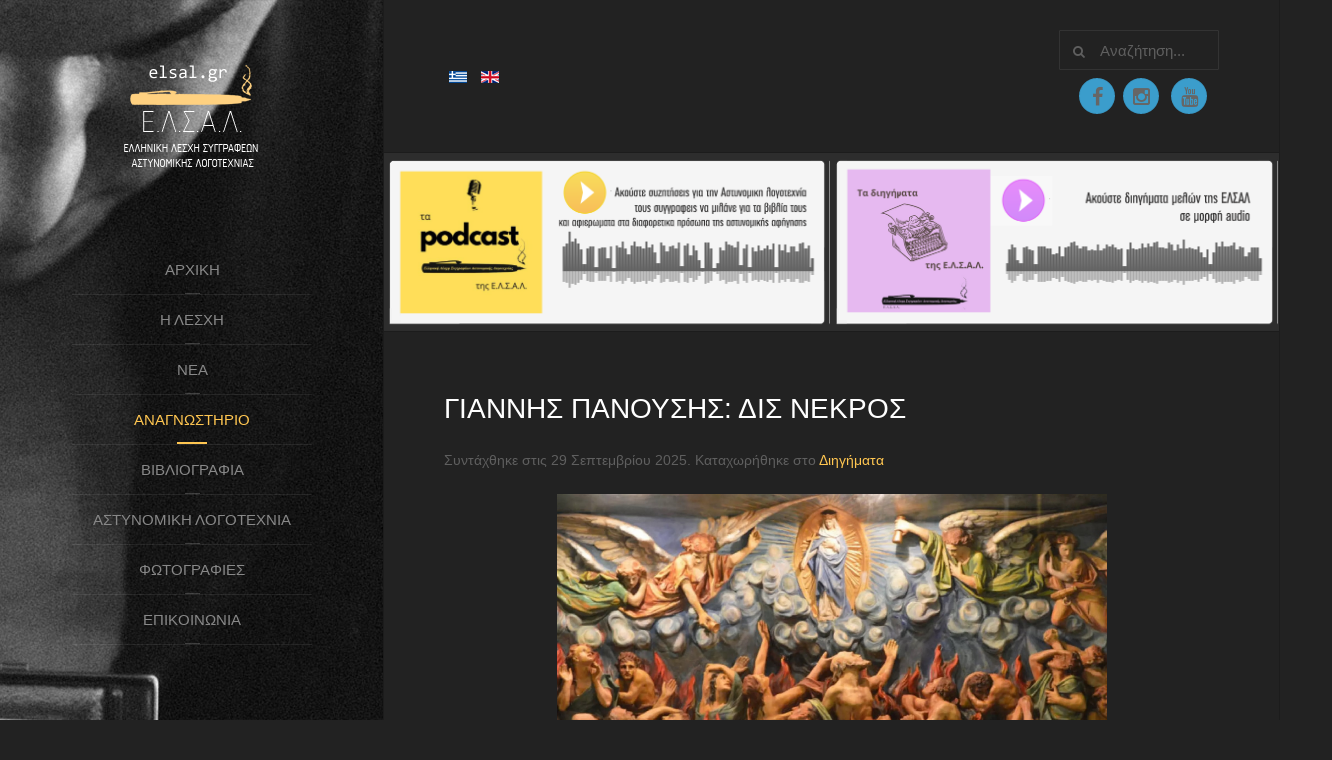

--- FILE ---
content_type: text/html; charset=utf-8
request_url: https://www.elsal.gr/el/anagnostirio/diigimata.html
body_size: 7646
content:
<!DOCTYPE HTML>
<html lang="el-gr" dir="ltr"  data-config='{"twitter":1,"plusone":1,"facebook":1,"style":"elsal2"}'>

<head>
<meta charset="utf-8">
<meta http-equiv="X-UA-Compatible" content="IE=edge">
<meta name="viewport" content="width=device-width, initial-scale=1">
<base href="https://www.elsal.gr/el/anagnostirio/diigimata.html" />
	<meta http-equiv="content-type" content="text/html; charset=utf-8" />
	<meta name="generator" content="Joomla! - Open Source Content Management" />
	<title>Ελληνική Λέσχη Συγγραφέων Αστυνομικής Λογοτεχνίας - Διηγήματα</title>
	<link href="/el/anagnostirio/diigimata.feed?type=rss" rel="alternate" type="application/rss+xml" title="RSS 2.0" />
	<link href="/el/anagnostirio/diigimata.feed?type=atom" rel="alternate" type="application/atom+xml" title="Atom 1.0" />
	<link href="/templates/yoo_aurora/favicon.ico" rel="shortcut icon" type="image/vnd.microsoft.icon" />
	<link href="/media/mod_languages/css/template.css?563825e7fa1e5d2e1510560a91167a93" rel="stylesheet" type="text/css" />
	<script src="/media/jui/js/jquery.min.js?563825e7fa1e5d2e1510560a91167a93" type="text/javascript"></script>
	<script src="/media/jui/js/jquery-noconflict.js?563825e7fa1e5d2e1510560a91167a93" type="text/javascript"></script>
	<script src="/media/jui/js/jquery-migrate.min.js?563825e7fa1e5d2e1510560a91167a93" type="text/javascript"></script>
	<script src="/media/jui/js/bootstrap.min.js?563825e7fa1e5d2e1510560a91167a93" type="text/javascript"></script>
	<script src="/cache/widgetkit/uikit-b5e53d7a.js" type="text/javascript"></script>
	<script src="/cache/widgetkit/wk-scripts-597c836a.js" type="text/javascript"></script>

<link rel="apple-touch-icon-precomposed" href="/templates/yoo_aurora/apple_touch_icon.png">
<link rel="stylesheet" href="/templates/yoo_aurora/styles/elsal2/css/bootstrap.css">
<link rel="stylesheet" href="/templates/yoo_aurora/styles/elsal2/css/theme.css">
<link rel="stylesheet" href="/templates/yoo_aurora/css/custom.css">
<script src="/templates/yoo_aurora/warp/vendor/uikit/js/uikit.js"></script>
<script src="/templates/yoo_aurora/warp/vendor/uikit/js/components/autocomplete.js"></script>
<script src="/templates/yoo_aurora/warp/vendor/uikit/js/components/search.js"></script>
<script src="/templates/yoo_aurora/warp/vendor/uikit/js/components/sticky.js"></script>
<script src="/templates/yoo_aurora/warp/vendor/uikit/js/components/tooltip.js"></script>
<script src="/templates/yoo_aurora/js/verticalDropdown.js"></script>
<script src="/templates/yoo_aurora/warp/js/social.js"></script>
<script src="/templates/yoo_aurora/js/theme.js"></script>
</head>

<body class="tm-isblog  tm-section-divider tm-sidebar-width-30 tm-ct-spacing-false">

<div class="uk-grid tm-wrapper" data-uk-grid-match>

        <div class="uk-width-1-1 tm-sidebar-wrapper uk-hidden-medium uk-hidden-small">

                <div class="tm-sidebar-menu-container" >

                        <a class="tm-sidebar-logo" href="https://www.elsal.gr">
	<p><img alt="" src="/images/yoo_template_elsa/logoSqrYel.png" /></p></a>
            
                        <nav class="tm-sidebar-nav">
                <ul class="uk-navbar-nav uk-hidden-small"><li><a href="/el/">Αρχική</a></li><li class="uk-parent" data-uk-dropdown="{}" aria-haspopup="true" aria-expanded="false"><a href="/el/theclub.html">Η Λέσχη</a><div class="uk-dropdown uk-dropdown-navbar uk-dropdown-width-1"><div class="uk-grid uk-dropdown-grid"><div class="uk-width-1-1"><ul class="uk-nav uk-nav-navbar"><li><a href="/el/theclub/welcome-message.html">Καλωσόρισμα στην Ε.Λ.Σ.Α.Λ.</a></li><li><a href="/el/theclub/15-xronia-elsal.html">15 ΧΡΟΝΙΑ ΕΛΣΑΛ 2010-2025</a></li><li><a href="/el/theclub/synenoxoi.html">Τα μέλη μας</a></li><li><a href="/el/theclub/writing-as-a-habit.html">Γιατί γράφω "αστυνομικά"</a></li><li><a href="/el/theclub/τα-βιβλία-της-ε-λ-σ-α-λ.html">Τα βιβλία της Ε.Λ.Σ.Α.Λ.</a></li><li><a href="/el/theclub/egrapsan-gia-ti-lesxi.html">Έγραψαν  για τη Λέσχη</a></li><li><a href="/el/theclub/καταστατικό.html">Καταστατικό</a></li><li><a href="/el/theclub/new-members.html">Προϋποθέσεις εγγραφής νέων μελών</a></li></ul></div></div></div></li><li class="uk-parent" data-uk-dropdown="{}" aria-haspopup="true" aria-expanded="false"><a href="/el/nea.html">Νέα</a><div class="uk-dropdown uk-dropdown-navbar uk-dropdown-width-1"><div class="uk-grid uk-dropdown-grid"><div class="uk-width-1-1"><ul class="uk-nav uk-nav-navbar"><li><a href="/el/nea/τα-νέα-μας.html">Τα νέα μας</a></li><li><a href="/el/nea/δραστηριότητες-μελών.html">Άλλες δραστηριότητες των μελών</a></li></ul></div></div></div></li><li class="uk-parent uk-active" data-uk-dropdown="{}" aria-haspopup="true" aria-expanded="false"><a href="#">Αναγνωστήριο</a>
<div class="uk-dropdown uk-dropdown-navbar uk-dropdown-width-1"><div class="uk-grid uk-dropdown-grid"><div class="uk-width-1-1"><ul class="uk-nav uk-nav-navbar"><li><a href="/el/anagnostirio/100-lexeis.html">100 Λέξεις</a></li><li><a href="/el/anagnostirio/istories-egkleismoy.html">Ιστορίες Εγκλεισμού</a></li><li class="uk-active"><a href="/el/anagnostirio/diigimata.html">Διηγήματα</a></li></ul></div></div></div></li><li class="uk-parent" data-uk-dropdown="{}" aria-haspopup="true" aria-expanded="false"><a href="#">Βιβλιογραφία</a>
<div class="uk-dropdown uk-dropdown-navbar uk-dropdown-width-1"><div class="uk-grid uk-dropdown-grid"><div class="uk-width-1-1"><ul class="uk-nav uk-nav-navbar"><li><a href="/el/bibliography/bibliography-2010-now-2.html">2020 - 2029</a></li><li><a href="/el/bibliography/bibliography-2010-now.html">2010 - 2019</a></li><li><a href="/el/bibliography/bibliography-2000-2009.html">2000 - 2009</a></li><li><a href="/el/bibliography/bibliography-1990-2000.html">1990 - 1999</a></li><li><a href="/el/bibliography/bibliography-1980-1990.html">1980 - 1989</a></li><li><a href="/el/bibliography/bibliography-1970-1980.html">1970 - 1979</a></li><li><a href="/el/bibliography/bibliography-1960-1970.html">1960 - 1969</a></li><li><a href="/el/bibliography/bibliography-1950-1960.html">1950 - 1959</a></li><li><a href="/el/bibliography/bibliography-1940-1950.html">1940 - 1949</a></li><li><a href="/el/bibliography/bibliography-1930-1940.html">1930 - 1939</a></li><li><a href="/el/bibliography/bibliography-1920-1930.html">1920 - 1929</a></li></ul></div></div></div></li><li class="uk-parent" data-uk-dropdown="{}" aria-haspopup="true" aria-expanded="false"><a href="#">ΑΣΤΥΝΟΜΙΚΉ ΛΟΓΟΤΕΧΝΊΑ</a>
<div class="uk-dropdown uk-dropdown-navbar uk-dropdown-width-1"><div class="uk-grid uk-dropdown-grid"><div class="uk-width-1-1"><ul class="uk-nav uk-nav-navbar"><li><a href="/el/για-την-αστυνομικη-λογοτεχνεια/ξενη-αστυνομικη-λογοτεχνεια.html">Ξένη αστυνομική λογοτεχνία</a></li><li><a href="/el/για-την-αστυνομικη-λογοτεχνεια/ελληνικη-αστυνομικη-λογοτεχνεια.html">Ελληνική αστυνομική λογοτεχνία</a></li><li><a href="/el/για-την-αστυνομικη-λογοτεχνεια/ειδικα-θεματα.html">Ειδικά θέματα</a></li><li><a href="/el/για-την-αστυνομικη-λογοτεχνεια/φακελοσ-γιαννησ-μαρησ.html">Φάκελος: Γιάννης Μαρής</a></li><li><a href="/el/για-την-αστυνομικη-λογοτεχνεια/mikres-istories-gia-syggrafeis-kai-vivlia.html">Μικρές Ιστορίες για Συγγραφείς και Βιβλία</a></li><li><a href="/el/για-την-αστυνομικη-λογοτεχνεια/apo-to-xarti-stin-othoni.html">Από το Χαρτί στην Οθόνη</a></li><li><a href="/el/για-την-αστυνομικη-λογοτεχνεια/megaloi-detektiv.html">Μεγάλοι ντετέκτιβ</a></li><li><a href="/el/για-την-αστυνομικη-λογοτεχνεια/trites-me-tous-mathimatikoys-tis-elsal.html">Τρίτες με τους μαθηματικούς της ΕΛΣΑΛ</a></li><li><a href="/el/για-την-αστυνομικη-λογοτεχνεια/based-on-a-true-crime-story.html">Based on a true crime story</a></li></ul></div></div></div></li><li><a href="/el/photos.html">Φωτογραφίες</a></li><li><a href="/el/contact-us.html">Επικοινωνία</a></li></ul>            </nav>
            
        </div>
        
        
    </div>
    
    <div class="uk-width-1-1 tm-content-wrapper tm-footer-true">

            <div class="tm-toolbar uk-flex uk-flex-middle uk-flex-space-between uk-hidden-small uk-hidden-medium">

                            <div><div class="uk-panel"><div class="mod-languages">

	<ul class="lang-inline" dir="ltr">
									<li class="lang-active">
			<a href="https://www.elsal.gr/el/anagnostirio/diigimata.html">
												<img src="/media/mod_languages/images/el_gr.gif" alt="Ελληνικά (Ελλάδα)" title="Ελληνικά (Ελλάδα)" />										</a>
			</li>
								<li>
			<a href="/en/anagnostirio/diigimata.html">
												<img src="/media/mod_languages/images/en.gif" alt="English (UK)" title="English (UK)" />										</a>
			</li>
				</ul>

</div>
</div></div>
            
                            <div class="tm-search uk-text-right">
                    
<form id="search-136" class="uk-search" action="/el/anagnostirio/diigimata.html" method="post" role="search" data-uk-search="{'source': '/el/component/search/?tmpl=raw&amp;type=json&amp;ordering=&amp;searchphrase=all', 'param': 'searchword', 'msgResultsHeader': 'Αποτελέσματα Αναζήτησης', 'msgMoreResults': 'Περισσότερα αποτελέσματα', 'msgNoResults': 'Δεν υπάρχουν αποτελέσματα', flipDropdown: 1}">
	<input class="uk-search-field" type="search" name="searchword" placeholder="Αναζήτηση...">
	<input type="hidden" name="task"   value="search">
	<input type="hidden" name="option" value="com_search">
	<input type="hidden" name="Itemid" value="121">
</form>

	<div class="tm-social-icon-buttons" style="padding: 8px; width: 150px;"><a href="https://www.facebook.com/www.elsal.gr/" class="uk-icon-button uk-icon-facebook" target="_new"> </a>  <a href="https://www.instagram.com/elsal.gr?igsh=MXdkZXE4azBiamRiMw%3D%3D" class="uk-icon-button uk-icon-instagram" target="_new"> </a>   <a href="https://www.youtube.com/channel/UCCFkaWZ-U7-LtQZGxpCfquA" class="uk-icon-button uk-icon-youtube" target="_new"> </a> </div>                </div>
            
        </div>
    
            <nav class="tm-navbar uk-navbar uk-hidden-large">

                            <a href="#offcanvas" class="uk-navbar-toggle" data-uk-offcanvas></a>
            
            
        </nav>
    
                <div class="tm-block-content-top">
            <section class="tm-content-top uk-grid" data-uk-grid-match="{target:'> div > .uk-panel'}" data-uk-grid-margin><div class="uk-width-1-1">
	<div class="">
	<table>
<tbody>
<tr>
<td><a href="https://www.elsal.gr/el/nea/1170-podcast.html" title="Τα podcast της ΕΛΣΑΛ"><img src="/images/pod_1.png" alt="" /></a></td>
<td><a href="https://www.elsal.gr/el/nea/1415-diigimata.html" title="Τα podcast της ΕΛΣΑΛ"><img src="/images/pod_D.png" alt="" /></a></td>
</tr>
</tbody>
</table></div></div></section>
        </div>
        
        <div class="tm-content-container">

            
            
            
                        <hr class="tm-grid-divider">
            <div class="tm-middle uk-grid" data-uk-grid-match data-uk-grid-margin>

                                <div class="tm-main uk-width-medium-1-1">

                    
                                        <main class="tm-content">

                        
                        <div id="system-message-container">
</div>




<div class="uk-grid tm-leading-article"><div class="uk-width-1-1"><article class="uk-article" data-permalink="http://www.elsal.gr/el/anagnostirio/diigimata/1537-panousis-dis-nekros.html">

	
		<h1 class="uk-article-title">
					<a href="/el/anagnostirio/diigimata/1537-panousis-dis-nekros.html" title="Γιάννης Πανούσης: Δις νεκρός">Γιάννης Πανούσης: Δις νεκρός</a>
			</h1>
	
	
		<p class="uk-article-meta">

		Συντάχθηκε στις <time datetime="2025-09-29">29 Σεπτεμβρίου 2025</time>. Καταχωρήθηκε στο <a href="/el/anagnostirio/diigimata.html">Διηγήματα</a>
	</p>
	
	
	
		<div>
		<p style="text-align: center;"><em><img src="/images/Articles/anagostirio/Panousis_Dis-nekros_purgatory.jpg" alt="" width="550" height="309" /></em></p>
<p style="text-align: right;"><em>Δίχως να το γνωρίζεις<br /></em><em>εκφωνούσες τον επικήδειό μου.</em></p>
<p style="text-align: right;"><strong>Άννα Μαυροειδή</strong>, Ο επικήδειος</p>
<p style="text-align: justify;">Ο ντετέκτιβ Ζυμεγκρής μαχαιρώθηκε στην καρδιά από έναν ψυχοπαθή άστεγο χρήστη και πέθανε ακαριαίως.</p>
<p style="text-align: justify;">Στην κηδεία του παρεβρέθηκαν μόνον ο Μαρημπέκης και ο Μαρκοχάρης.</p>
<p style="text-align: justify;">Όταν έφτασε στο Πουργατόριο, πτέρυγα Δολοφονημένων, συναντήθηκε τυχαία με τρία από τα θύματά του, που τα είχε σκοτώσει «εν ώρα υπηρεσίας».</p>
	</div>
	
	
		<p>
		<a href="/el/anagnostirio/diigimata/1537-panousis-dis-nekros.html" title="Γιάννης Πανούσης: Δις νεκρός">Διαβάστε Περισσότερα</a>
	</p>
	
		<p><a href="/el/anagnostirio/diigimata/1537-panousis-dis-nekros.html?tmpl=component&amp;print=1&amp;layout=default" title="Εκτύπωση άρθρου < Γιάννης Πανούσης: Δις νεκρός >" onclick="window.open(this.href,'win2','status=no,toolbar=no,scrollbars=yes,titlebar=no,menubar=no,resizable=yes,width=640,height=480,directories=no,location=no'); return false;" rel="nofollow">			<span class="icon-print" aria-hidden="true"></span>
		Εκτύπωση	</a><a href="/el/component/mailto/?tmpl=component&amp;template=yoo_aurora&amp;link=d72d908d8920fbecba2f237fe332180177423533" title="Στείλτε αυτό το σύνδεσμο με ένα email σε ένα φίλο" onclick="window.open(this.href,'win2','width=400,height=450,menubar=yes,resizable=yes'); return false;" rel="nofollow">			<span class="icon-envelope" aria-hidden="true"></span>
		Email	</a></p>
	
	
	
</article></div></div><div class="uk-grid" data-uk-grid-match data-uk-grid-margin><div class="uk-width-medium-1-2"><article class="uk-article" data-permalink="http://www.elsal.gr/el/anagnostirio/diigimata/1469-pavliotis-black-swan-ai.html">

	
		<h1 class="uk-article-title">
					<a href="/el/anagnostirio/diigimata/1469-pavliotis-black-swan-ai.html" title="Αργύρης Παυλιώτης: Ο Μαύρος Κύκνος και η Τεχνητή Νοημοσύνη">Αργύρης Παυλιώτης: Ο Μαύρος Κύκνος και η Τεχνητή Νοημοσύνη</a>
			</h1>
	
	
		<p class="uk-article-meta">

		Συντάχθηκε στις <time datetime="2025-02-04">04 Φεβρουαρίου 2025</time>. Καταχωρήθηκε στο <a href="/el/anagnostirio/diigimata.html">Διηγήματα</a>
	</p>
	
	
	
		<div>
		<p style="text-align: center;"><img src="/images/Articles/anagostirio/Pavliotis_Black-swan-ai.jpg" alt="" width="501" height="286" />  </p>
<p style="text-align: justify;">Την πρώτη Δευτέρα του Φλεβάρη, το πρωί, πριν ξεκινήσει το μάθημα, υπήρχε έντονη αναταραχή των μαθητών της Τρίτης Τάξης Λυκείου Δημόσιου σχολείου της Δυτικής Θεσσαλονίκης. Οι μαθητές βρήκαν στην τάξη τους και πάνω στα θρανία τους, πανομοιότητες φωτογραφίες μιας συμμαθήτριάς τους, που ήταν ολόσωμη και την εμφάνιζε εντελώς γυμνή. Όταν έφτασε στην τάξη της η «γυμνή» μαθήτρια και είδε τη φωτογραφία, πρώτα λιποθύμησε και όταν συνήλθε, ξεκίνησε ένα σπαρακτικό κλάμα.</p>
	</div>
	
	
		<p>
		<a href="/el/anagnostirio/diigimata/1469-pavliotis-black-swan-ai.html" title="Αργύρης Παυλιώτης: Ο Μαύρος Κύκνος και η Τεχνητή Νοημοσύνη">Διαβάστε Περισσότερα</a>
	</p>
	
		<p><a href="/el/anagnostirio/diigimata/1469-pavliotis-black-swan-ai.html?tmpl=component&amp;print=1&amp;layout=default" title="Εκτύπωση άρθρου < Αργύρης Παυλιώτης: Ο Μαύρος Κύκνος και η Τεχνητή Νοημοσύνη >" onclick="window.open(this.href,'win2','status=no,toolbar=no,scrollbars=yes,titlebar=no,menubar=no,resizable=yes,width=640,height=480,directories=no,location=no'); return false;" rel="nofollow">			<span class="icon-print" aria-hidden="true"></span>
		Εκτύπωση	</a><a href="/el/component/mailto/?tmpl=component&amp;template=yoo_aurora&amp;link=6a3b22c79d30024ae59945f2acb96be479e36261" title="Στείλτε αυτό το σύνδεσμο με ένα email σε ένα φίλο" onclick="window.open(this.href,'win2','width=400,height=450,menubar=yes,resizable=yes'); return false;" rel="nofollow">			<span class="icon-envelope" aria-hidden="true"></span>
		Email	</a></p>
	
	
	
</article><article class="uk-article" data-permalink="http://www.elsal.gr/el/anagnostirio/diigimata/1461-lykos-den-yparxw.html">

	
		<h1 class="uk-article-title">
					<a href="/el/anagnostirio/diigimata/1461-lykos-den-yparxw.html" title="Ανδρέας Λύκος: Δεν υπάρχω">Ανδρέας Λύκος: Δεν υπάρχω</a>
			</h1>
	
	
		<p class="uk-article-meta">

		Συντάχθηκε στις <time datetime="2024-12-16">16 Δεκεμβρίου 2024</time>. Καταχωρήθηκε στο <a href="/el/anagnostirio/diigimata.html">Διηγήματα</a>
	</p>
	
	
	
		<div>
		<p style="text-align: center;"><img src="/images/Articles/anagostirio/Lykos_Den-yparxw.jpg" alt="" width="500" height="522" /></p>
<p style="text-align: justify;">Ακόμα και μέσα στον πρώτο όροφο του κτηρίου της Σκότλαντ Γιαρντ παρέμενε ήρεμος. Καθώς διέσχιζε νωχελικά τον μακρύ διάδρομο η ομπρέλα που κρατούσε ταλαντωνόταν με τέτοιο τρόπο που έμοιαζε σαν φυσική προέκταση του αριστερού χεριού του. Σταμάτησε έξω από το γραφείο 131 και χτύπησε την πόρτα. Πριν ακούσει κάποια απάντηση προχώρησε στο εσωτερικό του. Ο αστυνόμος δεν ξαφνιάστηκε. Άλλωστε, είχε ενημερωθεί από τον συνάδελφό του στην πύλη ότι κάποιος Τζον Ρεϊνγουότερ είχε κάτι πολύ σημαντικό να του πει. Πριν προλάβει να του ζητήσει να καθίσει, ο άγνωστος επισκέπτης είχε αναπαυθεί στη δερμάτινη πολυθρόνα και είχε προλάβει να αρθρώσει μια αναπάντεχη φράση.</p>
<p style="text-align: justify;">«Ο Νικολά δολοφονήθηκε».</p>
	</div>
	
	
		<p>
		<a href="/el/anagnostirio/diigimata/1461-lykos-den-yparxw.html" title="Ανδρέας Λύκος: Δεν υπάρχω">Διαβάστε Περισσότερα</a>
	</p>
	
		<p><a href="/el/anagnostirio/diigimata/1461-lykos-den-yparxw.html?tmpl=component&amp;print=1&amp;layout=default" title="Εκτύπωση άρθρου < Ανδρέας Λύκος: Δεν υπάρχω >" onclick="window.open(this.href,'win2','status=no,toolbar=no,scrollbars=yes,titlebar=no,menubar=no,resizable=yes,width=640,height=480,directories=no,location=no'); return false;" rel="nofollow">			<span class="icon-print" aria-hidden="true"></span>
		Εκτύπωση	</a><a href="/el/component/mailto/?tmpl=component&amp;template=yoo_aurora&amp;link=ab8684130c9eb7e1c165530cf9e31ac19a58ff7a" title="Στείλτε αυτό το σύνδεσμο με ένα email σε ένα φίλο" onclick="window.open(this.href,'win2','width=400,height=450,menubar=yes,resizable=yes'); return false;" rel="nofollow">			<span class="icon-envelope" aria-hidden="true"></span>
		Email	</a></p>
	
	
	
</article></div><div class="uk-width-medium-1-2"><article class="uk-article" data-permalink="http://www.elsal.gr/el/anagnostirio/diigimata/1457-panousis-faseis-apo-ena-syggrafiko-egklima.html">

	
		<h1 class="uk-article-title">
					<a href="/el/anagnostirio/diigimata/1457-panousis-faseis-apo-ena-syggrafiko-egklima.html" title="Γιάννης Πανούσης: Φάσεις από ένα «συγγραφικό έγκλημα»">Γιάννης Πανούσης: Φάσεις από ένα «συγγραφικό έγκλημα»</a>
			</h1>
	
	
		<p class="uk-article-meta">

		Συντάχθηκε στις <time datetime="2024-11-18">18 Νοεμβρίου 2024</time>. Καταχωρήθηκε στο <a href="/el/anagnostirio/diigimata.html">Διηγήματα</a>
	</p>
	
	
	
		<div>
		<p style="text-align: center;"><em><img src="/images/Articles/anagostirio/Panousis-Faseis_apo_ena_syggrafiko_egklima.jpg" alt="" width="501" height="333" /></em></p>
<p style="text-align: right;"><em>Σε άφησαν να υπάρχεις,<br /></em><em>όπως οι οιωνοί,<br /></em><em>σαν η χειρότερη ιστορία του κόσμου</em>.</p>
<p style="text-align: right;"><strong>Σταύρος Σταυρόπουλος</strong>, Θα σε δω ξανά στο άδοξο τέλος</p>
<p style="text-align: justify;">Ο αστυνομικός συγγραφέας Γ.Π. έγραψε ένα εξ-αιρετικό αστυνομικό μυθιστόρημα, όπου το θύμα -αλλοδαπή γυναίκα, άσχημη και χοντρή, ερωτομανής και χρήστρια ουσιών- βιάστηκε και δολοφονήθηκε από έναν όμορφο και φημισμένο νέο επιστήμονα. Ο αστυνομικός που επελήφθη της υπόθεσης ήταν πολύ «φιλικός» με τον δράστη [μάλλον πολιτικός του φίλος], ενώ ο δικαστής και οι ένορκοι που του αναγνώρισαν το ελαφρυντικό του πρότερου έντιμου βίου και τον έριξαν «στα μαλακά», ήσαν όλοι άντρες λευκοί.</p>
<p style="text-align: justify;">Ο αστυνομικός συγγραφέας έστειλε το βιβλίο στον εκδότη του Γ.Χ., βέβαιος για την εκδοτική επιτυχία.</p>
	</div>
	
	
		<p>
		<a href="/el/anagnostirio/diigimata/1457-panousis-faseis-apo-ena-syggrafiko-egklima.html" title="Γιάννης Πανούσης: Φάσεις από ένα «συγγραφικό έγκλημα»">Διαβάστε Περισσότερα</a>
	</p>
	
		<p><a href="/el/anagnostirio/diigimata/1457-panousis-faseis-apo-ena-syggrafiko-egklima.html?tmpl=component&amp;print=1&amp;layout=default" title="Εκτύπωση άρθρου < Γιάννης Πανούσης: Φάσεις από ένα «συγγραφικό έγκλημα» >" onclick="window.open(this.href,'win2','status=no,toolbar=no,scrollbars=yes,titlebar=no,menubar=no,resizable=yes,width=640,height=480,directories=no,location=no'); return false;" rel="nofollow">			<span class="icon-print" aria-hidden="true"></span>
		Εκτύπωση	</a><a href="/el/component/mailto/?tmpl=component&amp;template=yoo_aurora&amp;link=65458c90f9acac609350f0e6b6b74250a3990762" title="Στείλτε αυτό το σύνδεσμο με ένα email σε ένα φίλο" onclick="window.open(this.href,'win2','width=400,height=450,menubar=yes,resizable=yes'); return false;" rel="nofollow">			<span class="icon-envelope" aria-hidden="true"></span>
		Email	</a></p>
	
	
	
</article><article class="uk-article" data-permalink="http://www.elsal.gr/el/anagnostirio/diigimata/1456-papalymperi-mila-mou.html">

	
		<h1 class="uk-article-title">
					<a href="/el/anagnostirio/diigimata/1456-papalymperi-mila-mou.html" title="Γεωργία Παπαλυμπέρη: Μίλα μου!">Γεωργία Παπαλυμπέρη: Μίλα μου!</a>
			</h1>
	
	
		<p class="uk-article-meta">

		Συντάχθηκε στις <time datetime="2024-11-15">15 Νοεμβρίου 2024</time>. Καταχωρήθηκε στο <a href="/el/anagnostirio/diigimata.html">Διηγήματα</a>
	</p>
	
	
	
		<div>
		<p><img src="/images/Articles/anagostirio/Papalymperi_Mila-mou.jpg" alt="" width="338" height="451" style="display: block; margin-left: auto; margin-right: auto;" /></p>
<p style="text-align: justify;">«Ααααααααααααααααααααααααααααααααααααααααααααααααααα», η κραυγή της πάγωσε τους ανθρώπους γύρω της, αλλά η όψη της τους έκανε να τα χάσουν. Αν έβλεπε και η ίδια την εικόνα της στον καθρέπτη που κάλυπτε όλον τον τοίχο στα αριστερά της ίσως σταματούσε εκεί, ίσως να κατέρρεε κλαίγοντας αντικρίζοντας το παραμορφωμένο από την λύπη και την απελπισία πρόσωπο της.</p>
<p style="text-align: justify;">Ο άντρας γύρισε το κορμί του και την κοίταξε απορημένος, αλλά σιωπηλός.  Στάθηκε απέναντι της με τα μάτια του να καλύπτουν την περίμετρο αισθανόμενος άβολα και ντροπιασμένος. Άραγε, ξέρανε οι υπόλοιποι ότι αυτή ήταν η γυναίκα του; Σκέφτηκε.</p>
	</div>
	
	
		<p>
		<a href="/el/anagnostirio/diigimata/1456-papalymperi-mila-mou.html" title="Γεωργία Παπαλυμπέρη: Μίλα μου!">Διαβάστε Περισσότερα</a>
	</p>
	
		<p><a href="/el/anagnostirio/diigimata/1456-papalymperi-mila-mou.html?tmpl=component&amp;print=1&amp;layout=default" title="Εκτύπωση άρθρου < Γεωργία Παπαλυμπέρη: Μίλα μου! >" onclick="window.open(this.href,'win2','status=no,toolbar=no,scrollbars=yes,titlebar=no,menubar=no,resizable=yes,width=640,height=480,directories=no,location=no'); return false;" rel="nofollow">			<span class="icon-print" aria-hidden="true"></span>
		Εκτύπωση	</a><a href="/el/component/mailto/?tmpl=component&amp;template=yoo_aurora&amp;link=767a3e24daf4d7080b038a01f994fcdd5bb8cc12" title="Στείλτε αυτό το σύνδεσμο με ένα email σε ένα φίλο" onclick="window.open(this.href,'win2','width=400,height=450,menubar=yes,resizable=yes'); return false;" rel="nofollow">			<span class="icon-envelope" aria-hidden="true"></span>
		Email	</a></p>
	
	
	
</article></div></div>
<div class="uk-grid">
	<div class="uk-width-1-1">
		<div class="uk-panel uk-panel-header">
			<h3 class="uk-panel-title">Περισσότερα Άρθρα...</h3>
			<ul class="uk-list">
								<li><a href="/el/anagnostirio/diigimata/1438-panousis-majority-report.html">Γιάννης Πανούσης: Majority report?</a></li>
								<li><a href="/el/anagnostirio/diigimata/1432-panousis-h-apologia-enos-maxairiou.html">Γιάννης Πανούσης: Η απολογία ενός μαχαιριού</a></li>
								<li><a href="/el/anagnostirio/diigimata/1431-gakas-plop-plop.html">Σέργιος Γκάκας: Πλοπ πλοπ</a></li>
								<li><a href="/el/anagnostirio/diigimata/1430-gakas-agios-valentinos.html">Σέργιος Γκάκας: Ο Άγιος Βαλεντίνος, πολιούχος Χαλανδρίου</a></li>
							</ul>
		</div>
	</div>
</div>

<ul class="uk-pagination">
<li class="uk-active"><span>1</span></li>
<li><a class="" href="/el/anagnostirio/diigimata.html?start=5" title="">2</a></li>
<li><a class="" href="/el/anagnostirio/diigimata.html?start=10" title="">3</a></li>
<li><a class="" href="/el/anagnostirio/diigimata.html?start=15" title="">4</a></li>
<li><a class="next" href="/el/anagnostirio/diigimata.html?start=5" title="Επόμενο"><i class="uk-icon-angle-right"></i></a></li>
<li><a class="last" href="/el/anagnostirio/diigimata.html?start=70" title="Τέλος"><i class="uk-icon-angle-double-right"></i></a></li>
</ul>
                    </main>
                    
                    
                </div>
                
                                                
            </div>
            
            
            
            
        </div>

        
        
                <footer class="tm-footer uk-flex uk-flex-middle uk-flex-center">

                        <a class="tm-totop-scroller" data-uk-smooth-scroll href="#"></a>
            
            
        </footer>
        
    </div>

</div>


<div id="offcanvas" class="uk-offcanvas">
    <div class="uk-offcanvas-bar"><ul class="uk-nav uk-nav-offcanvas"><li><a href="/el/">Αρχική</a></li><li class="uk-parent"><a href="/el/theclub.html">Η Λέσχη</a><ul class="uk-nav-sub"><li><a href="/el/theclub/welcome-message.html">Καλωσόρισμα στην Ε.Λ.Σ.Α.Λ.</a></li><li><a href="/el/theclub/15-xronia-elsal.html">15 ΧΡΟΝΙΑ ΕΛΣΑΛ 2010-2025</a></li><li><a href="/el/theclub/synenoxoi.html">Τα μέλη μας</a></li><li><a href="/el/theclub/writing-as-a-habit.html">Γιατί γράφω "αστυνομικά"</a></li><li><a href="/el/theclub/τα-βιβλία-της-ε-λ-σ-α-λ.html">Τα βιβλία της Ε.Λ.Σ.Α.Λ.</a></li><li><a href="/el/theclub/egrapsan-gia-ti-lesxi.html">Έγραψαν  για τη Λέσχη</a></li><li><a href="/el/theclub/καταστατικό.html">Καταστατικό</a></li><li><a href="/el/theclub/new-members.html">Προϋποθέσεις εγγραφής νέων μελών</a></li></ul></li><li class="uk-parent"><a href="/el/nea.html">Νέα</a><ul class="uk-nav-sub"><li><a href="/el/nea/τα-νέα-μας.html">Τα νέα μας</a></li><li><a href="/el/nea/δραστηριότητες-μελών.html">Άλλες δραστηριότητες των μελών</a></li></ul></li><li class="uk-parent uk-active"><a href="#">Αναγνωστήριο</a>
<ul class="uk-nav-sub"><li><a href="/el/anagnostirio/100-lexeis.html">100 Λέξεις</a></li><li><a href="/el/anagnostirio/istories-egkleismoy.html">Ιστορίες Εγκλεισμού</a></li><li class="uk-active"><a href="/el/anagnostirio/diigimata.html">Διηγήματα</a></li></ul></li><li class="uk-parent"><a href="#">Βιβλιογραφία</a>
<ul class="uk-nav-sub"><li><a href="/el/bibliography/bibliography-2010-now-2.html">2020 - 2029</a></li><li><a href="/el/bibliography/bibliography-2010-now.html">2010 - 2019</a></li><li><a href="/el/bibliography/bibliography-2000-2009.html">2000 - 2009</a></li><li><a href="/el/bibliography/bibliography-1990-2000.html">1990 - 1999</a></li><li><a href="/el/bibliography/bibliography-1980-1990.html">1980 - 1989</a></li><li><a href="/el/bibliography/bibliography-1970-1980.html">1970 - 1979</a></li><li><a href="/el/bibliography/bibliography-1960-1970.html">1960 - 1969</a></li><li><a href="/el/bibliography/bibliography-1950-1960.html">1950 - 1959</a></li><li><a href="/el/bibliography/bibliography-1940-1950.html">1940 - 1949</a></li><li><a href="/el/bibliography/bibliography-1930-1940.html">1930 - 1939</a></li><li><a href="/el/bibliography/bibliography-1920-1930.html">1920 - 1929</a></li></ul></li><li class="uk-parent"><a href="#">ΑΣΤΥΝΟΜΙΚΉ ΛΟΓΟΤΕΧΝΊΑ</a>
<ul class="uk-nav-sub"><li><a href="/el/για-την-αστυνομικη-λογοτεχνεια/ξενη-αστυνομικη-λογοτεχνεια.html">Ξένη αστυνομική λογοτεχνία</a></li><li><a href="/el/για-την-αστυνομικη-λογοτεχνεια/ελληνικη-αστυνομικη-λογοτεχνεια.html">Ελληνική αστυνομική λογοτεχνία</a></li><li><a href="/el/για-την-αστυνομικη-λογοτεχνεια/ειδικα-θεματα.html">Ειδικά θέματα</a></li><li><a href="/el/για-την-αστυνομικη-λογοτεχνεια/φακελοσ-γιαννησ-μαρησ.html">Φάκελος: Γιάννης Μαρής</a></li><li><a href="/el/για-την-αστυνομικη-λογοτεχνεια/mikres-istories-gia-syggrafeis-kai-vivlia.html">Μικρές Ιστορίες για Συγγραφείς και Βιβλία</a></li><li><a href="/el/για-την-αστυνομικη-λογοτεχνεια/apo-to-xarti-stin-othoni.html">Από το Χαρτί στην Οθόνη</a></li><li><a href="/el/για-την-αστυνομικη-λογοτεχνεια/megaloi-detektiv.html">Μεγάλοι ντετέκτιβ</a></li><li><a href="/el/για-την-αστυνομικη-λογοτεχνεια/trites-me-tous-mathimatikoys-tis-elsal.html">Τρίτες με τους μαθηματικούς της ΕΛΣΑΛ</a></li><li><a href="/el/για-την-αστυνομικη-λογοτεχνεια/based-on-a-true-crime-story.html">Based on a true crime story</a></li></ul></li><li><a href="/el/photos.html">Φωτογραφίες</a></li><li><a href="/el/contact-us.html">Επικοινωνία</a></li></ul></div>
</div>

</body>
</html>


--- FILE ---
content_type: text/html; charset=utf-8
request_url: https://accounts.google.com/o/oauth2/postmessageRelay?parent=https%3A%2F%2Fwww.elsal.gr&jsh=m%3B%2F_%2Fscs%2Fabc-static%2F_%2Fjs%2Fk%3Dgapi.lb.en.2kN9-TZiXrM.O%2Fd%3D1%2Frs%3DAHpOoo_B4hu0FeWRuWHfxnZ3V0WubwN7Qw%2Fm%3D__features__
body_size: 157
content:
<!DOCTYPE html><html><head><title></title><meta http-equiv="content-type" content="text/html; charset=utf-8"><meta http-equiv="X-UA-Compatible" content="IE=edge"><meta name="viewport" content="width=device-width, initial-scale=1, minimum-scale=1, maximum-scale=1, user-scalable=0"><script src='https://ssl.gstatic.com/accounts/o/2580342461-postmessagerelay.js' nonce="SRa00Z_0WhB-UonprxeQSA"></script></head><body><script type="text/javascript" src="https://apis.google.com/js/rpc:shindig_random.js?onload=init" nonce="SRa00Z_0WhB-UonprxeQSA"></script></body></html>

--- FILE ---
content_type: text/css
request_url: https://www.elsal.gr/templates/yoo_aurora/css/custom.css
body_size: 634
content:
/* Copyright (C) YOOtheme GmbH, YOOtheme Proprietary Use License (http://www.yootheme.com/license) */
#search-results h1,
 {
 font-size: 22px;
}

/* Modifier: `uk-icon-button`
 ========================================================================== */
.uk-icon-button {
  box-sizing: border-box;
  display: inline-block;
  width: 36px;
  height: 36px;
  border-radius: 50%;
  background:#3b9dcc;
  line-height: 36px;
  color: #666666;
  font-size: 20px;
  text-align: center;
  border: 1px solid rgba(0, 0, 0, 0.05);
}


b, strong {
    font-weight: bold;
}


.span_tenyears 
{
	margin: 0 15px;
	line-height: .7;
	text-shadow: 0 0 2px rgba(0, 0, 0, .45);
	animation: span 3s ease-in infinite alternate;
}


.main_tenyears {
	display: flex;
	justify-content: center;
	align-items: flex-start;
}
.letter_tenyears {
	display: inline-flex;
	height: 30px;
	width: 27px;
	/* border: 2.5px solid #FF1EAD; */
	border: 2.35px solid black;
	border-radius: 14px;
	box-shadow:
		0 0 2px rgba(0, 0, 0, .75),
		inset 0 0 2px rgba(0, 0, 0, .45);

	animation: letter 3s ease-in-out infinite alternate;
}
@keyframes .span_tenyears  {
	0%,30%{ margin: 0 15px; }
	70%,100%{ margin: 0 5px; }
}
@keyframes .letter_tenyears  {
	0%,30%{ width: 27px; }
	70%,100%{ width: 30vw; }
}




/* ========================================================================
   Use this file to add custom CSS easily
 ========================================================================== */

--- FILE ---
content_type: application/javascript
request_url: https://www.elsal.gr/templates/yoo_aurora/warp/vendor/uikit/js/components/search.js
body_size: 842
content:
!function(e){var s;window.UIkit&&(s=e(UIkit)),"function"==typeof define&&define.amd&&define("uikit-search",["uikit"],function(){return s||e(UIkit)})}(function(e){"use strict";e.component("search",{defaults:{msgResultsHeader:"Search Results",msgMoreResults:"More Results",msgNoResults:"No results found",template:'<ul class="uk-nav uk-nav-search uk-autocomplete-results">                                      {{#msgResultsHeader}}<li class="uk-nav-header uk-skip">{{msgResultsHeader}}</li>{{/msgResultsHeader}}                                      {{#items && items.length}}                                          {{~items}}                                          <li data-url="{{!$item.url}}">                                              <a href="{{!$item.url}}">                                                  {{{$item.title}}}                                                  {{#$item.text}}<div>{{{$item.text}}}</div>{{/$item.text}}                                              </a>                                          </li>                                          {{/items}}                                          {{#msgMoreResults}}                                              <li class="uk-nav-divider uk-skip"></li>                                              <li class="uk-search-moreresults" data-moreresults="true"><a href="#" onclick="jQuery(this).closest(\'form\').submit();">{{msgMoreResults}}</a></li>                                          {{/msgMoreResults}}                                      {{/end}}                                      {{^items.length}}                                        {{#msgNoResults}}<li class="uk-skip"><a>{{msgNoResults}}</a></li>{{/msgNoResults}}                                      {{/end}}                                  </ul>',renderer:function(e){var s=this.options;this.dropdown.append(this.template({items:e.results||[],msgResultsHeader:s.msgResultsHeader,msgMoreResults:s.msgMoreResults,msgNoResults:s.msgNoResults})),this.show()}},boot:function(){e.$html.on("focus.search.uikit","[data-uk-search]",function(){var s=e.$(this);s.data("search")||e.search(s,e.Utils.options(s.attr("data-uk-search")))})},init:function(){var s=this;this.autocomplete=e.autocomplete(this.element,this.options),this.autocomplete.dropdown.addClass("uk-dropdown-search"),this.autocomplete.input.on("keyup",function(){s.element[s.autocomplete.input.val()?"addClass":"removeClass"]("uk-active")}).closest("form").on("reset",function(){s.value="",s.element.removeClass("uk-active")}),this.on("selectitem.uk.autocomplete",function(e,t){t.url?location.href=t.url:t.moreresults&&s.autocomplete.input.closest("form").submit()}),this.element.data("search",this)}})});